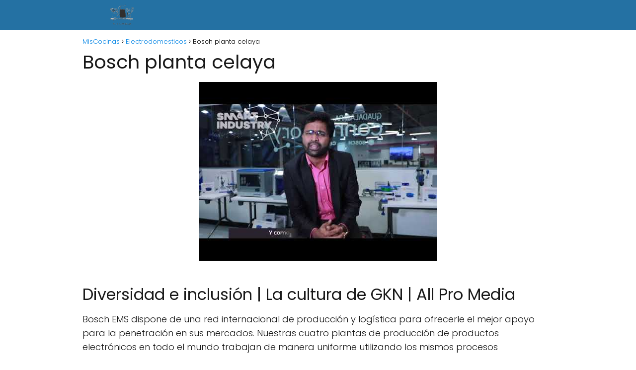

--- FILE ---
content_type: text/html; charset=UTF-8
request_url: https://miscocinas.com.es/electrodomesticos/bosch-planta-celaya-2/
body_size: 17189
content:
<!DOCTYPE html><html lang="es" prefix="og: https://ogp.me/ns#" ><head><meta charset="UTF-8"><meta name="viewport" content="width=device-width, initial-scale=1.0, maximum-scale=2.0"><title>▷ Bosch planta celaya | Actualizado enero 2026</title><meta name="description" content="➤ Bosch planta celaya ☝ Diversidad e inclusión | La cultura de GKN | All Pro MediaBosch EMS dispone de una red internacional de producción y logística para ofrecerle el mejor ... ➤" /><link rel="canonical" href="https://miscocinas.com.es/electrodomesticos/bosch-planta-celaya-2/" /><meta property="og:locale" content="es_ES" /><meta property="og:type" content="article" /><meta property="og:title" content="▷ Bosch planta celaya | Actualizado enero 2026" /><meta property="og:description" content="➤ Bosch planta celaya ☝ Diversidad e inclusión | La cultura de GKN | All Pro MediaBosch EMS dispone de una red internacional de producción y logística para ofrecerle el mejor ... ➤" /><meta property="og:url" content="https://miscocinas.com.es/electrodomesticos/bosch-planta-celaya-2/" /><meta property="og:site_name" content="MisCocinas" /><meta property="article:published_time" content="2022-10-06T10:39:44+00:00" /><meta property="og:image" content="https://miscocinas.com.es/wp-content/uploads/2022/10/BQRpOEtIiJs.jpg" /><meta property="og:image:width" content="480" /><meta property="og:image:height" content="360" /><meta property="og:image:type" content="image/jpeg" /><meta name="author" content="Daniel Morales" /><meta name="twitter:card" content="summary_large_image" /><meta name="twitter:label1" content="Escrito por" /><meta name="twitter:data1" content="Daniel Morales" /><meta name="twitter:label2" content="Tiempo de lectura" /><meta name="twitter:data2" content="4 minutos" /> <script type="application/ld+json" class="yoast-schema-graph">{"@context":"https://schema.org","@graph":[{"@type":"Article","@id":"https://miscocinas.com.es/electrodomesticos/bosch-planta-celaya-2/#article","isPartOf":{"@id":"https://miscocinas.com.es/electrodomesticos/bosch-planta-celaya-2/"},"author":{"name":"Daniel Morales","@id":"https://miscocinas.com.es/#/schema/person/9f924c5bab2d81eccc56feb57f845615"},"headline":"Bosch planta celaya","datePublished":"2022-10-06T10:39:44+00:00","mainEntityOfPage":{"@id":"https://miscocinas.com.es/electrodomesticos/bosch-planta-celaya-2/"},"wordCount":878,"publisher":{"@id":"https://miscocinas.com.es/#organization"},"image":{"@id":"https://miscocinas.com.es/electrodomesticos/bosch-planta-celaya-2/#primaryimage"},"thumbnailUrl":"https://miscocinas.com.es/wp-content/uploads/2022/10/BQRpOEtIiJs.jpg","articleSection":["Electrodomesticos"],"inLanguage":"es"},{"@type":"WebPage","@id":"https://miscocinas.com.es/electrodomesticos/bosch-planta-celaya-2/","url":"https://miscocinas.com.es/electrodomesticos/bosch-planta-celaya-2/","name":"▷ Bosch planta celaya | Actualizado enero 2026","isPartOf":{"@id":"https://miscocinas.com.es/#website"},"primaryImageOfPage":{"@id":"https://miscocinas.com.es/electrodomesticos/bosch-planta-celaya-2/#primaryimage"},"image":{"@id":"https://miscocinas.com.es/electrodomesticos/bosch-planta-celaya-2/#primaryimage"},"thumbnailUrl":"https://miscocinas.com.es/wp-content/uploads/2022/10/BQRpOEtIiJs.jpg","datePublished":"2022-10-06T10:39:44+00:00","description":"➤ Bosch planta celaya ☝ Diversidad e inclusión | La cultura de GKN | All Pro MediaBosch EMS dispone de una red internacional de producción y logística para ofrecerle el mejor ... ➤","breadcrumb":{"@id":"https://miscocinas.com.es/electrodomesticos/bosch-planta-celaya-2/#breadcrumb"},"inLanguage":"es","potentialAction":[{"@type":"ReadAction","target":["https://miscocinas.com.es/electrodomesticos/bosch-planta-celaya-2/"]}]},{"@type":"ImageObject","inLanguage":"es","@id":"https://miscocinas.com.es/electrodomesticos/bosch-planta-celaya-2/#primaryimage","url":"https://miscocinas.com.es/wp-content/uploads/2022/10/BQRpOEtIiJs.jpg","contentUrl":"https://miscocinas.com.es/wp-content/uploads/2022/10/BQRpOEtIiJs.jpg","width":480,"height":360},{"@type":"WebSite","@id":"https://miscocinas.com.es/#website","url":"https://miscocinas.com.es/","name":"MisCocinas","description":"","publisher":{"@id":"https://miscocinas.com.es/#organization"},"potentialAction":[{"@type":"SearchAction","target":{"@type":"EntryPoint","urlTemplate":"https://miscocinas.com.es/?s={search_term_string}"},"query-input":{"@type":"PropertyValueSpecification","valueRequired":true,"valueName":"search_term_string"}}],"inLanguage":"es"},{"@type":"Organization","@id":"https://miscocinas.com.es/#organization","name":"MisCocinas","url":"https://miscocinas.com.es/","logo":{"@type":"ImageObject","inLanguage":"es","@id":"https://miscocinas.com.es/#/schema/logo/image/","url":"https://miscocinas.com.es/wp-content/uploads/2022/10/cropped-imagen-removebg-preview24.png","contentUrl":"https://miscocinas.com.es/wp-content/uploads/2022/10/cropped-imagen-removebg-preview24.png","width":632,"height":170,"caption":"MisCocinas"},"image":{"@id":"https://miscocinas.com.es/#/schema/logo/image/"}},{"@type":"Person","@id":"https://miscocinas.com.es/#/schema/person/9f924c5bab2d81eccc56feb57f845615","name":"Daniel Morales","image":{"@type":"ImageObject","inLanguage":"es","@id":"https://miscocinas.com.es/#/schema/person/image/","url":"https://miscocinas.com.es/wp-content/uploads/2022/10/WEB-6-150x150.webp","contentUrl":"https://miscocinas.com.es/wp-content/uploads/2022/10/WEB-6-150x150.webp","caption":"Daniel Morales"},"description":"Me llamo Daniel Morales y mi trabajo en la web es llevarle a ustedes información relevante y de gran importancia para aumentar su conocimiento y saber, además de ayudarlos con su problemas.","sameAs":["https://miscocinas.com.es","admin"]}]}</script> <title>▷ Bosch planta celaya | Actualizado enero 2026</title><meta name="description" content="➤ Bosch planta celaya ☝ Bosch EMS dispone de una red internacional de producción y logística para ofrecerle el mejor apoyo para la penetración en sus"/><meta name="robots" content="index, follow, max-snippet:-1, max-video-preview:-1, max-image-preview:large"/><link rel="canonical" href="https://miscocinas.com.es/electrodomesticos/bosch-planta-celaya-2/" /><meta property="og:locale" content="es_ES" /><meta property="og:type" content="article" /><meta property="og:title" content="▷ Bosch planta celaya | Actualizado enero 2026" /><meta property="og:description" content="➤ Bosch planta celaya ☝ Bosch EMS dispone de una red internacional de producción y logística para ofrecerle el mejor apoyo para la penetración en sus" /><meta property="og:url" content="https://miscocinas.com.es/electrodomesticos/bosch-planta-celaya-2/" /><meta property="og:site_name" content="MisCocinas" /><meta property="article:section" content="Electrodomesticos" /><meta property="og:image" content="https://miscocinas.com.es/wp-content/uploads/2022/10/BQRpOEtIiJs.jpg" /><meta property="og:image:secure_url" content="https://miscocinas.com.es/wp-content/uploads/2022/10/BQRpOEtIiJs.jpg" /><meta property="og:image:width" content="480" /><meta property="og:image:height" content="360" /><meta property="og:image:alt" content="Bosch planta celaya" /><meta property="og:image:type" content="image/jpeg" /><meta property="article:published_time" content="2022-10-06T10:39:44+00:00" /><meta name="twitter:card" content="summary_large_image" /><meta name="twitter:title" content="▷ Bosch planta celaya | Actualizado enero 2026" /><meta name="twitter:description" content="➤ Bosch planta celaya ☝ Bosch EMS dispone de una red internacional de producción y logística para ofrecerle el mejor apoyo para la penetración en sus" /><meta name="twitter:image" content="https://miscocinas.com.es/wp-content/uploads/2022/10/BQRpOEtIiJs.jpg" /><meta name="twitter:label1" content="Escrito por" /><meta name="twitter:data1" content="Daniel Morales" /><meta name="twitter:label2" content="Tiempo de lectura" /><meta name="twitter:data2" content="3 minutos" /> <script type="application/ld+json" class="rank-math-schema">{"@context":"https://schema.org","@graph":[{"@type":["Person","Organization"],"@id":"https://miscocinas.com.es/#person","name":"admin","logo":{"@type":"ImageObject","@id":"https://miscocinas.com.es/#logo","url":"https://miscocinas.com.es/wp-content/uploads/2022/10/cropped-imagen-removebg-preview24-150x150.png","contentUrl":"https://miscocinas.com.es/wp-content/uploads/2022/10/cropped-imagen-removebg-preview24-150x150.png","caption":"admin","inLanguage":"es"},"image":{"@type":"ImageObject","@id":"https://miscocinas.com.es/#logo","url":"https://miscocinas.com.es/wp-content/uploads/2022/10/cropped-imagen-removebg-preview24-150x150.png","contentUrl":"https://miscocinas.com.es/wp-content/uploads/2022/10/cropped-imagen-removebg-preview24-150x150.png","caption":"admin","inLanguage":"es"}},{"@type":"WebSite","@id":"https://miscocinas.com.es/#website","url":"https://miscocinas.com.es","name":"admin","publisher":{"@id":"https://miscocinas.com.es/#person"},"inLanguage":"es"},{"@type":"ImageObject","@id":"https://miscocinas.com.es/wp-content/uploads/2022/10/BQRpOEtIiJs.jpg","url":"https://miscocinas.com.es/wp-content/uploads/2022/10/BQRpOEtIiJs.jpg","width":"480","height":"360","inLanguage":"es"},{"@type":"WebPage","@id":"https://miscocinas.com.es/electrodomesticos/bosch-planta-celaya-2/#webpage","url":"https://miscocinas.com.es/electrodomesticos/bosch-planta-celaya-2/","name":"\u25b7 Bosch planta celaya | Actualizado enero 2026","datePublished":"2022-10-06T10:39:44+00:00","dateModified":"2022-10-06T10:39:44+00:00","isPartOf":{"@id":"https://miscocinas.com.es/#website"},"primaryImageOfPage":{"@id":"https://miscocinas.com.es/wp-content/uploads/2022/10/BQRpOEtIiJs.jpg"},"inLanguage":"es"},{"@type":"Person","@id":"https://miscocinas.com.es/electrodomesticos/bosch-planta-celaya-2/#author","name":"Daniel Morales","image":{"@type":"ImageObject","@id":"https://miscocinas.com.es/wp-content/uploads/2022/10/WEB-6-150x150.webp","url":"https://miscocinas.com.es/wp-content/uploads/2022/10/WEB-6-150x150.webp","caption":"Daniel Morales","inLanguage":"es"},"sameAs":["https://miscocinas.com.es"]},{"@type":"BlogPosting","headline":"\u25b7 Bosch planta celaya | Actualizado enero 2026","datePublished":"2022-10-06T10:39:44+00:00","dateModified":"2022-10-06T10:39:44+00:00","author":{"@id":"https://miscocinas.com.es/electrodomesticos/bosch-planta-celaya-2/#author","name":"Daniel Morales"},"publisher":{"@id":"https://miscocinas.com.es/#person"},"description":"\u27a4 Bosch planta celaya \u261d Bosch EMS dispone de una red internacional de producci\u00f3n y log\u00edstica para ofrecerle el mejor apoyo para la penetraci\u00f3n en sus","name":"\u25b7 Bosch planta celaya | Actualizado enero 2026","@id":"https://miscocinas.com.es/electrodomesticos/bosch-planta-celaya-2/#richSnippet","isPartOf":{"@id":"https://miscocinas.com.es/electrodomesticos/bosch-planta-celaya-2/#webpage"},"image":{"@id":"https://miscocinas.com.es/wp-content/uploads/2022/10/BQRpOEtIiJs.jpg"},"inLanguage":"es","mainEntityOfPage":{"@id":"https://miscocinas.com.es/electrodomesticos/bosch-planta-celaya-2/#webpage"}}]}</script>  <script type="text/javascript" id="wpp-js" src="https://miscocinas.com.es/wp-content/plugins/wordpress-popular-posts/assets/js/wpp.min.js?ver=7.3.6" data-sampling="0" data-sampling-rate="100" data-api-url="https://miscocinas.com.es/wp-json/wordpress-popular-posts" data-post-id="1645" data-token="129dcf17ad" data-lang="0" data-debug="0"></script> <link rel="alternate" title="oEmbed (JSON)" type="application/json+oembed" href="https://miscocinas.com.es/wp-json/oembed/1.0/embed?url=https%3A%2F%2Fmiscocinas.com.es%2Felectrodomesticos%2Fbosch-planta-celaya-2%2F" /><link rel="alternate" title="oEmbed (XML)" type="text/xml+oembed" href="https://miscocinas.com.es/wp-json/oembed/1.0/embed?url=https%3A%2F%2Fmiscocinas.com.es%2Felectrodomesticos%2Fbosch-planta-celaya-2%2F&#038;format=xml" /><style id='wp-img-auto-sizes-contain-inline-css' type='text/css'>img:is([sizes=auto i],[sizes^="auto," i]){contain-intrinsic-size:3000px 1500px}
/*# sourceURL=wp-img-auto-sizes-contain-inline-css */</style><link data-optimized="2" rel="stylesheet" href="https://miscocinas.com.es/wp-content/litespeed/css/47dcf670533eefab4ab3d311b39492d6.css?ver=9fd41" /><style id='classic-theme-styles-inline-css' type='text/css'>/*! This file is auto-generated */
.wp-block-button__link{color:#fff;background-color:#32373c;border-radius:9999px;box-shadow:none;text-decoration:none;padding:calc(.667em + 2px) calc(1.333em + 2px);font-size:1.125em}.wp-block-file__button{background:#32373c;color:#fff;text-decoration:none}
/*# sourceURL=/wp-includes/css/classic-themes.min.css */</style><style id='asap-style-inline-css' type='text/css'>body {font-family: 'Poppins', sans-serif !important;background: #FFFFFF;font-weight: 300 !important;}h1,h2,h3,h4,h5,h6 {font-family: 'Poppins', sans-serif !important;font-weight: 400;line-height: 1.3;}h1 {color:#181818}h2,h5,h6{color:#181818}h3{color:#181818}h4{color:#181818}.home-categories .article-loop:hover h3,.home-categories .article-loop:hover p {color:#181818 !important;}.grid-container .grid-item h2 {font-family: 'Poppins', sans-serif !important;font-weight: 700;font-size: 25px !important;line-height: 1.3;}.design-3 .grid-container .grid-item h2,.design-3 .grid-container .grid-item h2 {font-size: 25px !important;}.home-categories h2 {font-family: 'Poppins', sans-serif !important;font-weight: 700;font-size: calc(25px - 4px) !important;line-height: 1.3;}.home-categories .featured-post h3 {font-family: 'Poppins', sans-serif !important;font-weight: 700 !important;font-size: 25px !important;line-height: 1.3;}.home-categories .article-loop h3,.home-categories .regular-post h3 {font-family: 'Poppins', sans-serif !important;font-weight: 300 !important;}.home-categories .regular-post h3 {font-size: calc(18px - 1px) !important;}.home-categories .article-loop h3,.design-3 .home-categories .regular-post h3 {font-size: 18px !important;}.article-loop p,.article-loop h2,.article-loop h3,.article-loop h4,.article-loop span.entry-title, .related-posts p,.last-post-sidebar p,.woocommerce-loop-product__title {font-family: 'Poppins', sans-serif !important;font-size: 18px !important;font-weight: 300 !important;}.article-loop-featured p,.article-loop-featured h2,.article-loop-featured h3 {font-family: 'Poppins', sans-serif !important;font-size: 18px !important;font-weight: bold !important;}.article-loop .show-extract p,.article-loop .show-extract span {font-family: 'Poppins', sans-serif !important;font-weight: 300 !important;}.home-categories .content-area .show-extract p {font-size: calc(18px - 2px) !important;}a {color: #0183e4;}.the-content .post-index span,.des-category .post-index span {font-size:18px;}.the-content .post-index li,.the-content .post-index a,.des-category .post-index li,.des-category .post-index a,.comment-respond > p > span > a,.asap-pros-cons-title span,.asap-pros-cons ul li span,.woocommerce #reviews #comments ol.commentlist li .comment-text p,.woocommerce #review_form #respond p,.woocommerce .comment-reply-title,.woocommerce form .form-row label, .woocommerce-page form .form-row label {font-size: calc(18px - 2px);}.content-tags a,.tagcloud a {border:1px solid #0183e4;}.content-tags a:hover,.tagcloud a:hover {color: #0183e499;}p,.the-content ul li,.the-content ol li,.content-wc ul li.content-wc ol li {color: #181818;font-size: 18px;line-height: 1.6;}.comment-author cite,.primary-sidebar ul li a,.woocommerce ul.products li.product .price,span.asap-author,.content-cluster .show-extract span,.home-categories h2 a {color: #181818;}.comment-body p,#commentform input,#commentform textarea{font-size: calc(18px - 2px);}.social-title,.primary-sidebar ul li a {font-size: calc(18px - 3px);}.breadcrumb a,.breadcrumb span,.woocommerce .woocommerce-breadcrumb {font-size: calc(18px - 5px);}.content-footer p,.content-footer li,.content-footer .widget-bottom-area,.search-header input:not([type=submit]):not([type=radio]):not([type=checkbox]):not([type=file]) {font-size: calc(18px - 4px) !important;}.search-header input:not([type=submit]):not([type=radio]):not([type=checkbox]):not([type=file]) {border:1px solid #FFFFFF26 !important;}h1 {font-size: 38px;}.archive .content-loop h1 {font-size: calc(38px - 2px);}.asap-hero h1 {font-size: 32px;}h2 {font-size: 32px;}h3 {font-size: 28px;}h4 {font-size: 23px;}.site-header,#cookiesbox {background: #2471a3;}.site-header-wc a span.count-number {border:1px solid #FFFFFF;}.content-footer {background: #2471a3;}.comment-respond > p,.area-comentarios ol > p,.error404 .content-loop p + p,.search .content-loop .search-home + p {border-bottom:1px solid #2471a3}.home-categories h2:after {background: #2471a3}.pagination a,.nav-links a,.woocommerce #respond input#submit,.woocommerce a.button, .woocommerce button.button,.woocommerce input.button,.woocommerce #respond input#submit.alt,.woocommerce a.button.alt,.woocommerce button.button.alt,.woocommerce input.button.alt,.wpcf7-form input.wpcf7-submit {background: #2471a3;color: #FFFFFF !important;}.woocommerce div.product .woocommerce-tabs ul.tabs li.active {border-bottom: 2px solid #2471a3;}.pagination a:hover,.nav-links a:hover {background: #2471a3B3;}.article-loop a span.entry-title{color:#181818 !important;}.article-loop a:hover p,.article-loop a:hover h2,.article-loop a:hover h3,.article-loop a:hover span.entry-title,.home-categories-h2 h2 a:hover {color: #0183e4 !important;}.article-loop.custom-links a:hover span.entry-title,.asap-loop-horizontal .article-loop a:hover span.entry-title {color: #181818 !important;}#commentform input,#commentform textarea {border: 2px solid #2471a3;font-weight: 300 !important;}.content-loop,.content-loop-design {max-width: 980px;}.site-header-content,.site-header-content-top {max-width: 980px;}.content-footer {max-width: calc(980px - 32px); }.content-footer-social {background: #2471a31A;}.content-single {max-width: 980px;}.content-page {max-width: 980px;}.content-wc {max-width: 980px;}.reply a,.go-top {background: #2471a3;color: #FFFFFF;}.reply a {border: 2px solid #2471a3;}#commentform input[type=submit] {background: #2471a3;color: #FFFFFF;}.site-header a,header,header label,.site-name h1 {color: #FFFFFF;}.content-footer a,.content-footer p,.content-footer .widget-area,.content-footer .widget-content-footer-bottom {color: #FFFFFF;}header .line {background: #FFFFFF;}.site-logo img {max-width: 160px;width:100%;}.content-footer .logo-footer img {max-width: 160px;}.search-header {margin-left: 0px;}.primary-sidebar {width:300px;}p.sidebar-title {font-size:calc(18px + 1px);}.comment-respond > p,.area-comentarios ol > p,.asap-subtitle p {font-size:calc(18px + 2px);}.popular-post-sidebar ol a {color:#181818;font-size:calc(18px - 2px);}.popular-post-sidebar ol li:before,.primary-sidebar div ul li:before {border-color: #2471a3;}.search-form input[type=submit] {background:#2471a3;}.search-form {border:2px solid #2471a3;}.sidebar-title:after {background:#2471a3;}.single-nav .nav-prev a:before, .single-nav .nav-next a:before {border-color:#2471a3;}.single-nav a {color:#181818;font-size:calc(18px - 3px);}.the-content .post-index {border-top:2px solid #2471a3;}.the-content .post-index #show-table {color:#0183e4;font-size: calc(18px - 3px);font-weight: 300;}.the-content .post-index .btn-show {font-size: calc(18px - 3px) !important;}.search-header form {width:200px;}.site-header .site-header-wc svg {stroke:#FFFFFF;}.item-featured {color:#FFFFFF;background:#e88330;}.item-new {color:#FFFFFF;background:#e83030;}.asap-style1.asap-popular ol li:before {border:1px solid #181818;}.asap-style2.asap-popular ol li:before {border:2px solid #2471a3;}.category-filters a.checked .checkbox {background-color: #2471a3; border-color: #2471a3;background-image: url('data:image/svg+xml;charset=UTF-8,<svg viewBox="0 0 16 16" fill="%23FFFFFF" xmlns="http://www.w3.org/2000/svg"><path d="M5.5 11.793l-3.646-3.647.708-.707L5.5 10.379l6.646-6.647.708.707-7.354 7.354z"/></svg>');}.category-filters a:hover .checkbox {border-color: #2471a3;}.design-2 .content-area.latest-post-container,.design-3 .regular-posts {grid-template-columns: repeat(3, 1fr);}.checkbox .check-table svg {stroke:#2471a3;}.article-content {height:196px;}.content-thin .content-cluster .article-content {height:160px !important;}.last-post-sidebar .article-content {height: 140px;margin-bottom: 8px}.related-posts .article-content {height: 120px;}.asap-box-design .related-posts .article-content {min-height:120px !important;}.asap-box-design .content-thin .content-cluster .article-content {heigth:160px !important;min-height:160px !important;}@media (max-width:1050px) { .last-post-sidebar .article-content,.related-posts .article-content {height: 150px !important}}@media (max-width: 480px) {.article-content {height: 180px}}@media (min-width:480px){.asap-box-design .article-content:not(.asap-box-design .last-post-sidebar .article-content) {min-height:196px;}.asap-loop-horizontal .content-thin .asap-columns-1 .content-cluster .article-image,.asap-loop-horizontal .content-thin .asap-columns-1 .content-cluster .article-content {height:100% !important;}.asap-loop-horizontal .asap-columns-1 .article-image:not(.asap-loop-horizontal .last-post-sidebar .asap-columns-1 .article-image), .asap-loop-horizontal .asap-columns-1 .article-content:not(.asap-loop-horizontal .last-post-sidebar .asap-columns-1 .article-content) {height:100% !important;}.asap-loop-horizontal .asap-columns-2 .article-image,.asap-loop-horizontal .asap-columns-2 .article-content,.asap-loop-horizontal .content-thin .asap-columns-2 .content-cluster .article-image,.asap-loop-horizontal .content-thin .asap-columns-2 .content-cluster .article-content {min-height:140px !important;height:100% !important;}.asap-loop-horizontal .asap-columns-3 .article-image,.asap-loop-horizontal .asap-columns-3 .article-content,.asap-loop-horizontal .content-thin .asap-columns-3 .content-cluster .article-image,.asap-loop-horizontal .content-thin .asap-columns-3 .content-cluster .article-content {min-height:120px !important;height:100% !important;}.asap-loop-horizontal .asap-columns-4 .article-image,.asap-loop-horizontal .asap-columns-4 .article-content,.asap-loop-horizontal .content-thin .asap-columns-4 .content-cluster .article-image,.asap-loop-horizontal .content-thin .asap-columns-4.content-cluster .article-content {min-height:100px !important;height:100% !important;}.asap-loop-horizontal .asap-columns-5 .article-image,.asap-loop-horizontal .asap-columns-5 .article-content,.asap-loop-horizontal .content-thin .asap-columns-5 .content-cluster .article-image,.asap-loop-horizontal .content-thin .asap-columns-5 .content-cluster .article-content {min-height:90px !important;height:100% !important;}}.article-loop .article-image,.article-loop a p,.article-loop img,.article-image-featured,input,textarea,a { transition:all .2s; }.article-loop:hover .article-image,.article-loop:hover img{transform:scale(1.05) }@media(max-width: 480px) {h1, .archive .content-loop h1 {font-size: calc(38px - 8px);}.asap-hero h1 {font-size: calc(32px - 8px);}h2 {font-size: calc(32px - 4px);}h3 {font-size: calc(28px - 4px);}}@media(min-width:1050px) {.content-thin {width: calc(95% - 300px);}#menu>ul {font-size: calc(18px - 2px);} #menu ul .menu-item-has-children:after {border: solid #FFFFFF;border-width: 0 2px 2px 0;}}@media(max-width:1050px) {#menu ul li .sub-menu li a:hover { color:#0183e4 !important;}#menu ul>li ul>li>a{font-size: calc(18px - 2px);}} .asap-box-design .last-post-sidebar .article-content { min-height:140px;}.asap-box-design .last-post-sidebar .article-loop {margin-bottom:.85rem !important;} .asap-box-design .last-post-sidebar article:last-child { margin-bottom:2rem !important;}.asap-date-loop {font-size: calc(18px - 5px) !important;text-align:center;}.the-content h2:before,.the-content h2 span:before {margin-top: -70px;height: 70px; }.content-footer {padding:0;}.content-footer p {margin-bottom:0 !important;}.content-footer .widget-area,.content-footer .widget-bottom-area {margin-bottom: 0rem;padding:1rem;}.content-footer li:first-child:before {content: '';padding: 0;}.content-footer li:before {content: '|';padding: 0 7px 0 5px;color: #fff;opacity: .4;}.content-footer li {list-style-type: none;display: inline;font-size: 15px;}.content-footer .widget-title,.content-footer .widget-bottom-title {display: none;}.content-footer {background: #2471a3;}.content-footer-social {max-width: calc(980px - 32px);}.search-header input {background:#FFFFFF !important;}.search-header button.s-btn,.search-header input::placeholder {color: #484848 !important;opacity:1 !important;}.search-header button.s-btn:hover {opacity:.7 !important;}.search-header input:not([type=submit]):not([type=radio]):not([type=checkbox]):not([type=file]) {border-color: #FFFFFF !important;}@media(min-width:768px) {.design-1 .grid-container .grid-item.item-2 h2,.design-1 .grid-container .grid-item.item-4 h2 {font-size: calc(25px - 8px) !important;}}
/*# sourceURL=asap-style-inline-css */</style> <script type="text/javascript" src="https://miscocinas.com.es/wp-includes/js/jquery/jquery.min.js" id="jquery-core-js"></script> <style>#related_posts_thumbnails li {
                border-right: 1px solid #dddddd;
                background-color: #ffffff            }

            #related_posts_thumbnails li:hover {
                background-color: #eeeeee;
            }

            .relpost_content {
                font-size: 12px;
                color: #333333;
            }

            .relpost-block-single {
                background-color: #ffffff;
                border-right: 1px solid #dddddd;
                border-left: 1px solid #dddddd;
                margin-right: -1px;
            }

            .relpost-block-single:hover {
                background-color: #eeeeee;
            }</style><style id="wpp-loading-animation-styles">@-webkit-keyframes bgslide{from{background-position-x:0}to{background-position-x:-200%}}@keyframes bgslide{from{background-position-x:0}to{background-position-x:-200%}}.wpp-widget-block-placeholder,.wpp-shortcode-placeholder{margin:0 auto;width:60px;height:3px;background:#dd3737;background:linear-gradient(90deg,#dd3737 0%,#571313 10%,#dd3737 100%);background-size:200% auto;border-radius:3px;-webkit-animation:bgslide 1s infinite linear;animation:bgslide 1s infinite linear}</style><meta name="theme-color" content="#2471a3"><link rel="preload" as="image" href="https://miscocinas.com.es/wp-content/uploads/2022/10/BQRpOEtIiJs.jpg" /><style>@font-face {
            font-family: "Poppins";
            font-style: normal;
            font-weight: 300;
            src: local(""),
            url("https://miscocinas.com.es/wp-content/themes/asaptheme/assets/fonts/poppins-300.woff2") format("woff2"),
            url("https://miscocinas.com.es/wp-content/themes/asaptheme/assets/fonts/poppins-300.woff") format("woff");
            font-display: swap;
        } @font-face {
            font-family: "Poppins";
            font-style: normal;
            font-weight: 700;
            src: local(""),
            url("https://miscocinas.com.es/wp-content/themes/asaptheme/assets/fonts/poppins-700.woff2") format("woff2"),
            url("https://miscocinas.com.es/wp-content/themes/asaptheme/assets/fonts/poppins-700.woff") format("woff");
            font-display: swap;
        } @font-face {
            font-family: "Poppins";
            font-style: normal;
            font-weight: 400;
            src: local(""),
            url("https://miscocinas.com.es/wp-content/themes/asaptheme/assets/fonts/poppins-400.woff2") format("woff2"),
            url("https://miscocinas.com.es/wp-content/themes/asaptheme/assets/fonts/poppins-400.woff") format("woff");
            font-display: swap;
        }</style> <script type="application/ld+json">{"@context":"http:\/\/schema.org","@type":"Organization","name":"MisCocinas","alternateName":"MisCocinas","url":"https:\/\/miscocinas.com.es","logo":"https:\/\/miscocinas.com.es\/wp-content\/uploads\/2022\/10\/cropped-imagen-removebg-preview24.png"}</script>  <script type="application/ld+json">{"@context":"https:\/\/schema.org","@type":"Article","mainEntityOfPage":{"@type":"WebPage","@id":"https:\/\/miscocinas.com.es\/electrodomesticos\/bosch-planta-celaya-2\/"},"headline":"Bosch planta celaya","image":{"@type":"ImageObject","url":"https:\/\/miscocinas.com.es\/wp-content\/uploads\/2022\/10\/BQRpOEtIiJs.jpg"},"author":{"@type":"Person","name":"Daniel Morales","sameAs":"https:\/\/miscocinas.com.es\/author\/diveclub\/"},"publisher":{"@type":"Organization","name":"MisCocinas","logo":{"@type":"ImageObject","url":"https:\/\/miscocinas.com.es\/wp-content\/uploads\/2022\/10\/cropped-imagen-removebg-preview24.png"}},"datePublished":"2022-10-06T10:39:44+00:00","dateModified":"2022-10-06T10:39:44+00:00"}</script> <link rel="icon" href="https://miscocinas.com.es/wp-content/uploads/2022/10/cropped-imagen-removebg-preview24-1-32x32.png" sizes="32x32" /><link rel="icon" href="https://miscocinas.com.es/wp-content/uploads/2022/10/cropped-imagen-removebg-preview24-1-192x192.png" sizes="192x192" /><link rel="apple-touch-icon" href="https://miscocinas.com.es/wp-content/uploads/2022/10/cropped-imagen-removebg-preview24-1-180x180.png" /><meta name="msapplication-TileImage" content="https://miscocinas.com.es/wp-content/uploads/2022/10/cropped-imagen-removebg-preview24-1-270x270.png" /><style id='global-styles-inline-css' type='text/css'>:root{--wp--preset--aspect-ratio--square: 1;--wp--preset--aspect-ratio--4-3: 4/3;--wp--preset--aspect-ratio--3-4: 3/4;--wp--preset--aspect-ratio--3-2: 3/2;--wp--preset--aspect-ratio--2-3: 2/3;--wp--preset--aspect-ratio--16-9: 16/9;--wp--preset--aspect-ratio--9-16: 9/16;--wp--preset--color--black: #000000;--wp--preset--color--cyan-bluish-gray: #abb8c3;--wp--preset--color--white: #ffffff;--wp--preset--color--pale-pink: #f78da7;--wp--preset--color--vivid-red: #cf2e2e;--wp--preset--color--luminous-vivid-orange: #ff6900;--wp--preset--color--luminous-vivid-amber: #fcb900;--wp--preset--color--light-green-cyan: #7bdcb5;--wp--preset--color--vivid-green-cyan: #00d084;--wp--preset--color--pale-cyan-blue: #8ed1fc;--wp--preset--color--vivid-cyan-blue: #0693e3;--wp--preset--color--vivid-purple: #9b51e0;--wp--preset--gradient--vivid-cyan-blue-to-vivid-purple: linear-gradient(135deg,rgb(6,147,227) 0%,rgb(155,81,224) 100%);--wp--preset--gradient--light-green-cyan-to-vivid-green-cyan: linear-gradient(135deg,rgb(122,220,180) 0%,rgb(0,208,130) 100%);--wp--preset--gradient--luminous-vivid-amber-to-luminous-vivid-orange: linear-gradient(135deg,rgb(252,185,0) 0%,rgb(255,105,0) 100%);--wp--preset--gradient--luminous-vivid-orange-to-vivid-red: linear-gradient(135deg,rgb(255,105,0) 0%,rgb(207,46,46) 100%);--wp--preset--gradient--very-light-gray-to-cyan-bluish-gray: linear-gradient(135deg,rgb(238,238,238) 0%,rgb(169,184,195) 100%);--wp--preset--gradient--cool-to-warm-spectrum: linear-gradient(135deg,rgb(74,234,220) 0%,rgb(151,120,209) 20%,rgb(207,42,186) 40%,rgb(238,44,130) 60%,rgb(251,105,98) 80%,rgb(254,248,76) 100%);--wp--preset--gradient--blush-light-purple: linear-gradient(135deg,rgb(255,206,236) 0%,rgb(152,150,240) 100%);--wp--preset--gradient--blush-bordeaux: linear-gradient(135deg,rgb(254,205,165) 0%,rgb(254,45,45) 50%,rgb(107,0,62) 100%);--wp--preset--gradient--luminous-dusk: linear-gradient(135deg,rgb(255,203,112) 0%,rgb(199,81,192) 50%,rgb(65,88,208) 100%);--wp--preset--gradient--pale-ocean: linear-gradient(135deg,rgb(255,245,203) 0%,rgb(182,227,212) 50%,rgb(51,167,181) 100%);--wp--preset--gradient--electric-grass: linear-gradient(135deg,rgb(202,248,128) 0%,rgb(113,206,126) 100%);--wp--preset--gradient--midnight: linear-gradient(135deg,rgb(2,3,129) 0%,rgb(40,116,252) 100%);--wp--preset--font-size--small: 13px;--wp--preset--font-size--medium: 20px;--wp--preset--font-size--large: 36px;--wp--preset--font-size--x-large: 42px;--wp--preset--spacing--20: 0.44rem;--wp--preset--spacing--30: 0.67rem;--wp--preset--spacing--40: 1rem;--wp--preset--spacing--50: 1.5rem;--wp--preset--spacing--60: 2.25rem;--wp--preset--spacing--70: 3.38rem;--wp--preset--spacing--80: 5.06rem;--wp--preset--shadow--natural: 6px 6px 9px rgba(0, 0, 0, 0.2);--wp--preset--shadow--deep: 12px 12px 50px rgba(0, 0, 0, 0.4);--wp--preset--shadow--sharp: 6px 6px 0px rgba(0, 0, 0, 0.2);--wp--preset--shadow--outlined: 6px 6px 0px -3px rgb(255, 255, 255), 6px 6px rgb(0, 0, 0);--wp--preset--shadow--crisp: 6px 6px 0px rgb(0, 0, 0);}:where(.is-layout-flex){gap: 0.5em;}:where(.is-layout-grid){gap: 0.5em;}body .is-layout-flex{display: flex;}.is-layout-flex{flex-wrap: wrap;align-items: center;}.is-layout-flex > :is(*, div){margin: 0;}body .is-layout-grid{display: grid;}.is-layout-grid > :is(*, div){margin: 0;}:where(.wp-block-columns.is-layout-flex){gap: 2em;}:where(.wp-block-columns.is-layout-grid){gap: 2em;}:where(.wp-block-post-template.is-layout-flex){gap: 1.25em;}:where(.wp-block-post-template.is-layout-grid){gap: 1.25em;}.has-black-color{color: var(--wp--preset--color--black) !important;}.has-cyan-bluish-gray-color{color: var(--wp--preset--color--cyan-bluish-gray) !important;}.has-white-color{color: var(--wp--preset--color--white) !important;}.has-pale-pink-color{color: var(--wp--preset--color--pale-pink) !important;}.has-vivid-red-color{color: var(--wp--preset--color--vivid-red) !important;}.has-luminous-vivid-orange-color{color: var(--wp--preset--color--luminous-vivid-orange) !important;}.has-luminous-vivid-amber-color{color: var(--wp--preset--color--luminous-vivid-amber) !important;}.has-light-green-cyan-color{color: var(--wp--preset--color--light-green-cyan) !important;}.has-vivid-green-cyan-color{color: var(--wp--preset--color--vivid-green-cyan) !important;}.has-pale-cyan-blue-color{color: var(--wp--preset--color--pale-cyan-blue) !important;}.has-vivid-cyan-blue-color{color: var(--wp--preset--color--vivid-cyan-blue) !important;}.has-vivid-purple-color{color: var(--wp--preset--color--vivid-purple) !important;}.has-black-background-color{background-color: var(--wp--preset--color--black) !important;}.has-cyan-bluish-gray-background-color{background-color: var(--wp--preset--color--cyan-bluish-gray) !important;}.has-white-background-color{background-color: var(--wp--preset--color--white) !important;}.has-pale-pink-background-color{background-color: var(--wp--preset--color--pale-pink) !important;}.has-vivid-red-background-color{background-color: var(--wp--preset--color--vivid-red) !important;}.has-luminous-vivid-orange-background-color{background-color: var(--wp--preset--color--luminous-vivid-orange) !important;}.has-luminous-vivid-amber-background-color{background-color: var(--wp--preset--color--luminous-vivid-amber) !important;}.has-light-green-cyan-background-color{background-color: var(--wp--preset--color--light-green-cyan) !important;}.has-vivid-green-cyan-background-color{background-color: var(--wp--preset--color--vivid-green-cyan) !important;}.has-pale-cyan-blue-background-color{background-color: var(--wp--preset--color--pale-cyan-blue) !important;}.has-vivid-cyan-blue-background-color{background-color: var(--wp--preset--color--vivid-cyan-blue) !important;}.has-vivid-purple-background-color{background-color: var(--wp--preset--color--vivid-purple) !important;}.has-black-border-color{border-color: var(--wp--preset--color--black) !important;}.has-cyan-bluish-gray-border-color{border-color: var(--wp--preset--color--cyan-bluish-gray) !important;}.has-white-border-color{border-color: var(--wp--preset--color--white) !important;}.has-pale-pink-border-color{border-color: var(--wp--preset--color--pale-pink) !important;}.has-vivid-red-border-color{border-color: var(--wp--preset--color--vivid-red) !important;}.has-luminous-vivid-orange-border-color{border-color: var(--wp--preset--color--luminous-vivid-orange) !important;}.has-luminous-vivid-amber-border-color{border-color: var(--wp--preset--color--luminous-vivid-amber) !important;}.has-light-green-cyan-border-color{border-color: var(--wp--preset--color--light-green-cyan) !important;}.has-vivid-green-cyan-border-color{border-color: var(--wp--preset--color--vivid-green-cyan) !important;}.has-pale-cyan-blue-border-color{border-color: var(--wp--preset--color--pale-cyan-blue) !important;}.has-vivid-cyan-blue-border-color{border-color: var(--wp--preset--color--vivid-cyan-blue) !important;}.has-vivid-purple-border-color{border-color: var(--wp--preset--color--vivid-purple) !important;}.has-vivid-cyan-blue-to-vivid-purple-gradient-background{background: var(--wp--preset--gradient--vivid-cyan-blue-to-vivid-purple) !important;}.has-light-green-cyan-to-vivid-green-cyan-gradient-background{background: var(--wp--preset--gradient--light-green-cyan-to-vivid-green-cyan) !important;}.has-luminous-vivid-amber-to-luminous-vivid-orange-gradient-background{background: var(--wp--preset--gradient--luminous-vivid-amber-to-luminous-vivid-orange) !important;}.has-luminous-vivid-orange-to-vivid-red-gradient-background{background: var(--wp--preset--gradient--luminous-vivid-orange-to-vivid-red) !important;}.has-very-light-gray-to-cyan-bluish-gray-gradient-background{background: var(--wp--preset--gradient--very-light-gray-to-cyan-bluish-gray) !important;}.has-cool-to-warm-spectrum-gradient-background{background: var(--wp--preset--gradient--cool-to-warm-spectrum) !important;}.has-blush-light-purple-gradient-background{background: var(--wp--preset--gradient--blush-light-purple) !important;}.has-blush-bordeaux-gradient-background{background: var(--wp--preset--gradient--blush-bordeaux) !important;}.has-luminous-dusk-gradient-background{background: var(--wp--preset--gradient--luminous-dusk) !important;}.has-pale-ocean-gradient-background{background: var(--wp--preset--gradient--pale-ocean) !important;}.has-electric-grass-gradient-background{background: var(--wp--preset--gradient--electric-grass) !important;}.has-midnight-gradient-background{background: var(--wp--preset--gradient--midnight) !important;}.has-small-font-size{font-size: var(--wp--preset--font-size--small) !important;}.has-medium-font-size{font-size: var(--wp--preset--font-size--medium) !important;}.has-large-font-size{font-size: var(--wp--preset--font-size--large) !important;}.has-x-large-font-size{font-size: var(--wp--preset--font-size--x-large) !important;}
/*# sourceURL=global-styles-inline-css */</style></head><body data-rsssl=1 class="wp-singular single postid-1645 wp-theme-asaptheme"><header class="site-header"><div class="site-header-content"><div class="site-logo"><a href="https://miscocinas.com.es/" class="custom-logo-link" rel="home"><img data-lazyloaded="1" data-placeholder-resp="632x170" src="[data-uri]" width="632" height="170" data-src="https://miscocinas.com.es/wp-content/uploads/2022/10/cropped-imagen-removebg-preview24.png" class="custom-logo" alt="MisCocinas" decoding="async" fetchpriority="high" /></a></div><div><nav id="menu" itemscope="itemscope" itemtype="http://schema.org/SiteNavigationElement" role="navigation"  ></nav></div></div></header><main class="content-single"><article class="article-full"><div role="navigation" aria-label="Breadcrumbs" class="breadcrumb-trail breadcrumbs" itemprop="breadcrumb"><ul class="breadcrumb" itemscope itemtype="http://schema.org/BreadcrumbList"><meta name="numberOfItems" content="3" /><meta name="itemListOrder" content="Ascending" /><li itemprop="itemListElement" itemscope itemtype="http://schema.org/ListItem" class="trail-item trail-begin"><a href="https://miscocinas.com.es/" rel="home" itemprop="item"><span itemprop="name">MisCocinas</span></a><meta itemprop="position" content="1" /></li><li itemprop="itemListElement" itemscope itemtype="http://schema.org/ListItem" class="trail-item"><a href="https://miscocinas.com.es/electrodomesticos/" itemprop="item"><span itemprop="name">Electrodomesticos</span></a><meta itemprop="position" content="2" /></li><li itemprop="itemListElement" itemscope itemtype="http://schema.org/ListItem" class="trail-item trail-end"><span itemprop="name">Bosch planta celaya</span><meta itemprop="position" content="3" /></li></ul></div><h1>Bosch planta celaya</h1><div class="post-thumbnail"><img data-lazyloaded="1" data-placeholder-resp="480x360" src="[data-uri]" width="480" height="360" data-src="https://miscocinas.com.es/wp-content/uploads/2022/10/BQRpOEtIiJs.jpg" class="attachment-large size-large wp-post-image" alt="" decoding="async" /></div><div class="the-content"><div itemscope itemtype="https://schema.org/FAQPage"><h2>Diversidad e inclusi&#xF3;n | La cultura de GKN | All Pro Media</h2><p>Bosch EMS dispone de una red internacional de producci&#xF3;n y log&#xED;stica para ofrecerle el mejor apoyo para la penetraci&#xF3;n en sus mercados. Nuestras cuatro plantas de producci&#xF3;n de productos electr&#xF3;nicos en todo el mundo trabajan de manera uniforme utilizando los mismos procesos estandarizados de Bosch.</p><div id="ezoic-pub-ad-placeholder-701"  data-inserter-version="2"></div><p>Para estar lo m&#xE1;s cerca posible de la demanda local, la coordinaci&#xF3;n y la gesti&#xF3;n de los proyectos se encuentran en nuestro centro de Mondeville. Con 50 a&#xF1;os de experiencia en electr&#xF3;nica, nuestro emplazamiento le ofrece una satisfacci&#xF3;n &#xF3;ptima del cliente gracias a una gesti&#xF3;n sencilla de los proyectos, un &#xFA;nico punto de contacto y un equipo de proyectos formado por referencias comerciales reconocidas.Verdadero centro de experiencia, Bosch Mondeville le proporciona una oferta de servicios completa, desde el desarrollo hasta la entrega, pasando por las actividades de dise&#xF1;o e industrializaci&#xF3;n, con el fin de garantizar una cadena de suministro eficaz y un crecimiento a la altura de sus ambiciones.</p><p>Para hacer frente al desarrollo del mercado de los televisores y a los limitados medios de producci&#xF3;n de la regi&#xF3;n de Par&#xED;s, en 1961 naci&#xF3; en Mondeville la f&#xE1;brica Sonormel (Norman Electronic Manufacturing Company). En esta f&#xE1;brica se produjeron durante varios a&#xF1;os grandes series de televisores de las marcas Grammont o Sonneclair.</p><div id="ezoic-pub-ad-placeholder-709"  data-inserter-version="2"></div><div style="float: none;clear: both;width: 100%;position: relative;padding-bottom: 56.25%;padding-top: 25px;height: 0;"><iframe data-lazyloaded="1" src="about:blank" loading="lazy" style="position: absolute; top: 0; left: 0; width: 100%;height: 100%;" data-src="https://www.youtube.com/embed/BQRpOEtIiJs" frameborder="0" allowfullscreen="allowfullscreen"></iframe></div><p></p><h3>Conversi&#xF3;n de un sistema de caldera de petr&#xF3;leo a propano, parte 1</h3><p>Bosch va a invertir 100 millones de euros (120 millones de d&#xF3;lares) en una f&#xE1;brica inteligente de piezas de autom&#xF3;vil en Celaya, en M&#xE9;xico. La nueva planta crear&#xE1; 1.200 puestos de trabajo adicionales para 2020. El fabricante alem&#xE1;n dijo que convertir&#xE1; sus 10 plantas de producci&#xF3;n en M&#xE9;xico en f&#xE1;bricas inteligentes para mediados de 2019.</p><div style="clear:both; margin-top:0em; margin-bottom:1em;"><a href="https://miscocinas.com.es/electrodomesticos/bosch-psr-12-review-2/" target="_self" rel="dofollow" class="u55c51d3fdba18330d5826e418a5ebc7d"><style>.u55c51d3fdba18330d5826e418a5ebc7d { padding:0px; margin: 0; padding-top:1em!important; padding-bottom:1em!important; width:100%; display: block; font-weight:bold; background-color:inherit; border:0!important; border-left:4px solid inherit!important; box-shadow: 0 1px 2px rgba(0, 0, 0, 0.17); -moz-box-shadow: 0 1px 2px rgba(0, 0, 0, 0.17); -o-box-shadow: 0 1px 2px rgba(0, 0, 0, 0.17); -webkit-box-shadow: 0 1px 2px rgba(0, 0, 0, 0.17); text-decoration:none; } .u55c51d3fdba18330d5826e418a5ebc7d:active, .u55c51d3fdba18330d5826e418a5ebc7d:hover { opacity: 1; transition: opacity 250ms; webkit-transition: opacity 250ms; text-decoration:none; } .u55c51d3fdba18330d5826e418a5ebc7d { transition: background-color 250ms; webkit-transition: background-color 250ms; opacity: 1; transition: opacity 250ms; webkit-transition: opacity 250ms; } .u55c51d3fdba18330d5826e418a5ebc7d .ctaText { font-weight:bold; color:inherit; text-decoration:none; font-size: 16px; } .u55c51d3fdba18330d5826e418a5ebc7d .postTitle { color:inherit; text-decoration: underline!important; font-size: 16px; } .u55c51d3fdba18330d5826e418a5ebc7d:hover .postTitle { text-decoration: underline!important; }</style><div style="padding-left:1em; padding-right:1em;"><span class="ctaText"></span>&nbsp; <span class="postTitle">Bosch psr 12 review</span></div></a></div><p>La instalaci&#xF3;n de 170.000 metros cuadrados en Celaya, al noroeste de la Ciudad de M&#xE9;xico, en el estado de Guanajuato, ser&#xE1; una "f&#xE1;brica inteligente con l&#xED;neas de producci&#xF3;n inteligentes de &#xFA;ltima generaci&#xF3;n", dijo la compa&#xF1;&#xED;a. Su "sistema de ejecuci&#xF3;n de la fabricaci&#xF3;n" recopilar&#xE1; y compartir&#xE1; informaci&#xF3;n sobre la producci&#xF3;n en tiempo real, lo que permitir&#xE1; el mantenimiento preventivo de la maquinaria y la obtenci&#xF3;n de productos de mayor calidad, dijo.</p><p>El sistema conectar&#xE1; la planta con sitios en M&#xE9;xico, y en todo el mundo. "Para mediados de 2019, la fabricaci&#xF3;n en casi todas las plantas de Bosch en M&#xE9;xico estar&#xE1; equipada con nuestro sistema de control inteligente", dijo Ren&#xE9; Schlegel, presidente del Grupo Bosch en M&#xE9;xico.</p><div id="ezoic-pub-ad-placeholder-710"  data-inserter-version="2"></div><p>La planta de Celaya producir&#xE1; unidades de control electr&#xF3;nico para autom&#xF3;viles, para su venta en el mercado automotriz de Estados Unidos; ser&#xE1; la tercera planta automotriz de la empresa en M&#xE9;xico, junto con su planta de Ju&#xE1;rez. La planta tendr&#xE1; capacidad para una mayor expansi&#xF3;n. Bosch dijo que quiere construir un centro log&#xED;stico para M&#xE9;xico en la propiedad adyacente, que tambi&#xE9;n servir&#xE1; como almac&#xE9;n para la nueva planta.</p><div style="clear:both; margin-top:0em; margin-bottom:1em;"><a href="https://miscocinas.com.es/electrodomesticos/comprar-horno-aeg-3/" target="_self" rel="dofollow" class="u5750dfbfc962235a3da41f444a348f28"><style>.u5750dfbfc962235a3da41f444a348f28 { padding:0px; margin: 0; padding-top:1em!important; padding-bottom:1em!important; width:100%; display: block; font-weight:bold; background-color:inherit; border:0!important; border-left:4px solid inherit!important; box-shadow: 0 1px 2px rgba(0, 0, 0, 0.17); -moz-box-shadow: 0 1px 2px rgba(0, 0, 0, 0.17); -o-box-shadow: 0 1px 2px rgba(0, 0, 0, 0.17); -webkit-box-shadow: 0 1px 2px rgba(0, 0, 0, 0.17); text-decoration:none; } .u5750dfbfc962235a3da41f444a348f28:active, .u5750dfbfc962235a3da41f444a348f28:hover { opacity: 1; transition: opacity 250ms; webkit-transition: opacity 250ms; text-decoration:none; } .u5750dfbfc962235a3da41f444a348f28 { transition: background-color 250ms; webkit-transition: background-color 250ms; opacity: 1; transition: opacity 250ms; webkit-transition: opacity 250ms; } .u5750dfbfc962235a3da41f444a348f28 .ctaText { font-weight:bold; color:inherit; text-decoration:none; font-size: 16px; } .u5750dfbfc962235a3da41f444a348f28 .postTitle { color:inherit; text-decoration: underline!important; font-size: 16px; } .u5750dfbfc962235a3da41f444a348f28:hover .postTitle { text-decoration: underline!important; }</style><div style="padding-left:1em; padding-right:1em;"><span class="ctaText"></span>&nbsp; <span class="postTitle">Comprar horno aeg</span></div></a></div><h3>M&#xE1;quina cortadora de baldosas | Cortadora de granito | Cortadora de m&#xE1;rmol</h3><p>Ciudad de M&#xE9;xico, M&#xE9;xico, y Stuttgart, Alemania - Bosch, proveedor global l&#xED;der de tecnolog&#xED;a y servicios, est&#xE1; invirtiendo 100 millones de euros (120 millones de d&#xF3;lares) en una nueva planta en Celaya. La compa&#xF1;&#xED;a planea construir una nueva f&#xE1;brica inteligente de componentes electr&#xF3;nicos en la ciudad central de M&#xE9;xico para el a&#xF1;o 2020. La inversi&#xF3;n subraya la importancia del pa&#xED;s socio de HANNOVER MESSE de este a&#xF1;o para la empresa: "Bosch est&#xE1; comprometido con M&#xE9;xico. El pa&#xED;s es y seguir&#xE1; siendo un mercado importante y un centro para nuestra red global de fabricaci&#xF3;n y desarrollo", dijo Stefan Hartung , miembro de la junta directiva de Bosch, antes de la feria industrial internacional. El objetivo es crear m&#xE1;s de 1.200 puestos de trabajo adicionales en la nueva sede de Celaya en los pr&#xF3;ximos a&#xF1;os. En total, el Grupo Bosch emplea a unos 16.000 asociados y est&#xE1; activo con sus cuatro divisiones de negocio en M&#xE9;xico. En 2016, la empresa gener&#xF3; unas ventas de 1.100 millones de euros en el pa&#xED;s</p><h3>Kingquad borla escape</h3><p>Bosch GmbH (Bosch) planea construir una planta de fabricaci&#xF3;n en Guanajuato, M&#xE9;xico, EE.UU. El proyecto implica la construcci&#xF3;n de una planta de fabricaci&#xF3;n de 22.000m2 en 72.000m2 de terreno. Incluye la construcci&#xF3;n de unidades de producci&#xF3;n, almacenes, unidades de distribuci&#xF3;n, un espacio administrativo, estacionamiento e instalaciones relacionadas, y la instalaci&#xF3;n de equipos y maquinaria.A partir de abril de 2018, las actividades de planificaci&#xF3;n est&#xE1;n en marcha.La construcci&#xF3;n est&#xE1; programada para ser completada a mediados de 2019. Alcance</p><div id="ezoic-pub-ad-placeholder-711"  data-inserter-version="2"></div><div style="clear:both; margin-top:0em; margin-bottom:1em;"><a href="https://miscocinas.com.es/electrodomesticos/zanussi-zwf71240w-2/" target="_self" rel="dofollow" class="uaa5095998118d070156259482c7fae0f"><style>.uaa5095998118d070156259482c7fae0f { padding:0px; margin: 0; padding-top:1em!important; padding-bottom:1em!important; width:100%; display: block; font-weight:bold; background-color:inherit; border:0!important; border-left:4px solid inherit!important; box-shadow: 0 1px 2px rgba(0, 0, 0, 0.17); -moz-box-shadow: 0 1px 2px rgba(0, 0, 0, 0.17); -o-box-shadow: 0 1px 2px rgba(0, 0, 0, 0.17); -webkit-box-shadow: 0 1px 2px rgba(0, 0, 0, 0.17); text-decoration:none; } .uaa5095998118d070156259482c7fae0f:active, .uaa5095998118d070156259482c7fae0f:hover { opacity: 1; transition: opacity 250ms; webkit-transition: opacity 250ms; text-decoration:none; } .uaa5095998118d070156259482c7fae0f { transition: background-color 250ms; webkit-transition: background-color 250ms; opacity: 1; transition: opacity 250ms; webkit-transition: opacity 250ms; } .uaa5095998118d070156259482c7fae0f .ctaText { font-weight:bold; color:inherit; text-decoration:none; font-size: 16px; } .uaa5095998118d070156259482c7fae0f .postTitle { color:inherit; text-decoration: underline!important; font-size: 16px; } .uaa5095998118d070156259482c7fae0f:hover .postTitle { text-decoration: underline!important; }</style><div style="padding-left:1em; padding-right:1em;"><span class="ctaText"></span>&nbsp; <span class="postTitle">Zanussi zwf71240w</span></div></a></div><p>El proyecto consiste en la construcci&#xF3;n de una planta de fabricaci&#xF3;n de 22.000 m2 en un terreno de 72.000 m2 en Guanajuato, M&#xE9;xico.El proyecto de 124 millones de d&#xF3;lares incluye lo siguiente:1. Construcci&#xF3;n de unidades de producci&#xF3;n2. Construcci&#xF3;n de almacenes3. Construcci&#xF3;n de unidades de distribuci&#xF3;n4. Construcci&#xF3;n de un espacio administrativo5. Construcci&#xF3;n de aparcamientos6. Instalaci&#xF3;n de equipos y maquinaria7. Construcci&#xF3;n de instalaciones relacionadas Razones para comprar</p></div><div class="relpost-thumb-wrapper"><div class="relpost-thumb-container"><style>.relpost-block-single-image, .relpost-post-image { margin-bottom: 10px; }</style><h4>Relacionados</h4><div style="clear: both"></div><div style="clear: both"></div><div class="relpost-block-container relpost-block-column-layout" style="--relposth-columns: 3;--relposth-columns_t: 2; --relposth-columns_m: 2"><a href="https://miscocinas.com.es/electrodomesticos/bosch-1194vsr-2/"class="relpost-block-single" ><div class="relpost-custom-block-single"><div class="relpost-block-single-image rpt-lazyload" aria-hidden="true" role="img" data-bg="https://miscocinas.com.es/wp-content/plugins/related-posts-thumbnails/img/default.png" style="background: transparent no-repeat scroll 0% 0%; width: 150px; height: 150px; aspect-ratio: 1/1;"></div><div class="relpost-block-single-text"  style="height: 75px;font-family: Arial;  font-size: 12px;  color: #333333;"><h2 class="relpost_card_title">Bosch 1194vsr</h2></div></div></a><a href="https://miscocinas.com.es/electrodomesticos/aspiradora-bosch-media-markt-7/"class="relpost-block-single" ><div class="relpost-custom-block-single"><div class="relpost-block-single-image rpt-lazyload" aria-hidden="true" role="img" data-bg="https://miscocinas.com.es/wp-content/plugins/related-posts-thumbnails/img/default.png" style="background: transparent no-repeat scroll 0% 0%; width: 150px; height: 150px; aspect-ratio: 1/1;"></div><div class="relpost-block-single-text"  style="height: 75px;font-family: Arial;  font-size: 12px;  color: #333333;"><h2 class="relpost_card_title">Aspiradora bosch media markt</h2></div></div></a><a href="https://miscocinas.com.es/electrodomesticos/isabel-bosch-tv3-2/"class="relpost-block-single" ><div class="relpost-custom-block-single"><div class="relpost-block-single-image rpt-lazyload" aria-hidden="true" role="img" data-bg="https://miscocinas.com.es/wp-content/plugins/related-posts-thumbnails/img/default.png" style="background: transparent no-repeat scroll 0% 0%; width: 150px; height: 150px; aspect-ratio: 1/1;"></div><div class="relpost-block-single-text"  style="height: 75px;font-family: Arial;  font-size: 12px;  color: #333333;"><h2 class="relpost_card_title">Isabel bosch tv3</h2></div></div></a><a href="https://miscocinas.com.es/electrodomesticos/whirlpool-adg-175-reset/"class="relpost-block-single" ><div class="relpost-custom-block-single"><div class="relpost-block-single-image rpt-lazyload" aria-hidden="true" role="img" data-bg="https://miscocinas.com.es/wp-content/plugins/related-posts-thumbnails/img/default.png" style="background: transparent no-repeat scroll 0% 0%; width: 150px; height: 150px; aspect-ratio: 1/1;"></div><div class="relpost-block-single-text"  style="height: 75px;font-family: Arial;  font-size: 12px;  color: #333333;"><h2 class="relpost_card_title">Whirlpool adg 175 reset</h2></div></div></a><a href="https://miscocinas.com.es/electrodomesticos/horno-balay-activa-505/"class="relpost-block-single" ><div class="relpost-custom-block-single"><div class="relpost-block-single-image rpt-lazyload" aria-hidden="true" role="img" data-bg="https://miscocinas.com.es/wp-content/plugins/related-posts-thumbnails/img/default.png" style="background: transparent no-repeat scroll 0% 0%; width: 150px; height: 150px; aspect-ratio: 1/1;"></div><div class="relpost-block-single-text"  style="height: 75px;font-family: Arial;  font-size: 12px;  color: #333333;"><h2 class="relpost_card_title">Horno balay activa 505</h2></div></div></a><a href="https://miscocinas.com.es/electrodomesticos/bosch-sphera-31-2100w/"class="relpost-block-single" ><div class="relpost-custom-block-single"><div class="relpost-block-single-image rpt-lazyload" aria-hidden="true" role="img" data-bg="https://miscocinas.com.es/wp-content/uploads/2022/09/BbRYCByqcBw-150x150.jpg" style="background: transparent no-repeat scroll 0% 0%; width: 150px; height: 150px; aspect-ratio: 1/1;"></div><div class="relpost-block-single-text"  style="height: 75px;font-family: Arial;  font-size: 12px;  color: #333333;"><h2 class="relpost_card_title">Bosch sphera 31 2100w</h2></div></div></a><a href="https://miscocinas.com.es/electrodomesticos/aspiradora-bosch-media-markt-3/"class="relpost-block-single" ><div class="relpost-custom-block-single"><div class="relpost-block-single-image rpt-lazyload" aria-hidden="true" role="img" data-bg="https://miscocinas.com.es/wp-content/uploads/2022/10/rC0FhIVBKRk-150x150.jpg" style="background: transparent no-repeat scroll 0% 0%; width: 150px; height: 150px; aspect-ratio: 1/1;"></div><div class="relpost-block-single-text"  style="height: 75px;font-family: Arial;  font-size: 12px;  color: #333333;"><h2 class="relpost_card_title">Aspiradora bosch media markt</h2></div></div></a><a href="https://miscocinas.com.es/electrodomesticos/serradora-bosch/"class="relpost-block-single" ><div class="relpost-custom-block-single"><div class="relpost-block-single-image rpt-lazyload" aria-hidden="true" role="img" data-bg="https://miscocinas.com.es/wp-content/uploads/2022/10/s_borU2TDAE-150x150.jpg" style="background: transparent no-repeat scroll 0% 0%; width: 150px; height: 150px; aspect-ratio: 1/1;"></div><div class="relpost-block-single-text"  style="height: 75px;font-family: Arial;  font-size: 12px;  color: #333333;"><h2 class="relpost_card_title">Serradora bosch</h2></div></div></a><a href="https://miscocinas.com.es/electrodomesticos/ark-tek-cloning-6/"class="relpost-block-single" ><div class="relpost-custom-block-single"><div class="relpost-block-single-image rpt-lazyload" aria-hidden="true" role="img" data-bg="https://miscocinas.com.es/wp-content/plugins/related-posts-thumbnails/img/default.png" style="background: transparent no-repeat scroll 0% 0%; width: 150px; height: 150px; aspect-ratio: 1/1;"></div><div class="relpost-block-single-text"  style="height: 75px;font-family: Arial;  font-size: 12px;  color: #333333;"><h2 class="relpost_card_title">Ark tek cloning</h2></div></div></a><a href="https://miscocinas.com.es/electrodomesticos/aeg-pro-intensiv-favorit-2/"class="relpost-block-single" ><div class="relpost-custom-block-single"><div class="relpost-block-single-image rpt-lazyload" aria-hidden="true" role="img" data-bg="https://miscocinas.com.es/wp-content/uploads/2022/10/RC2-MaAN4A0-150x150.jpg" style="background: transparent no-repeat scroll 0% 0%; width: 150px; height: 150px; aspect-ratio: 1/1;"></div><div class="relpost-block-single-text"  style="height: 75px;font-family: Arial;  font-size: 12px;  color: #333333;"><h2 class="relpost_card_title">Aeg pro intensiv favorit</h2></div></div></a><a href="https://miscocinas.com.es/electrodomesticos/e51-hisense/"class="relpost-block-single" ><div class="relpost-custom-block-single"><div class="relpost-block-single-image rpt-lazyload" aria-hidden="true" role="img" data-bg="https://miscocinas.com.es/wp-content/plugins/related-posts-thumbnails/img/default.png" style="background: transparent no-repeat scroll 0% 0%; width: 150px; height: 150px; aspect-ratio: 1/1;"></div><div class="relpost-block-single-text"  style="height: 75px;font-family: Arial;  font-size: 12px;  color: #333333;"><h2 class="relpost_card_title">E51 hisense</h2></div></div></a><a href="https://miscocinas.com.es/electrodomesticos/bandeja-horno-balay-503-6/"class="relpost-block-single" ><div class="relpost-custom-block-single"><div class="relpost-block-single-image rpt-lazyload" aria-hidden="true" role="img" data-bg="https://miscocinas.com.es/wp-content/uploads/2022/10/5xIq-nWr-cY-150x150.jpg" style="background: transparent no-repeat scroll 0% 0%; width: 150px; height: 150px; aspect-ratio: 1/1;"></div><div class="relpost-block-single-text"  style="height: 75px;font-family: Arial;  font-size: 12px;  color: #333333;"><h2 class="relpost_card_title">Bandeja horno balay 503</h2></div></div></a><a href="https://miscocinas.com.es/electrodomesticos/codigo-error-e15-lavavajillas-balay-7/"class="relpost-block-single" ><div class="relpost-custom-block-single"><div class="relpost-block-single-image rpt-lazyload" aria-hidden="true" role="img" data-bg="https://miscocinas.com.es/wp-content/uploads/2022/10/IIuWJEKuT4-2-150x150.jpg" style="background: transparent no-repeat scroll 0% 0%; width: 150px; height: 150px; aspect-ratio: 1/1;"></div><div class="relpost-block-single-text"  style="height: 75px;font-family: Arial;  font-size: 12px;  color: #333333;"><h2 class="relpost_card_title">Codigo error e15 lavavajillas balay</h2></div></div></a><a href="https://miscocinas.com.es/electrodomesticos/horno-balay-gris-antracita/"class="relpost-block-single" ><div class="relpost-custom-block-single"><div class="relpost-block-single-image rpt-lazyload" aria-hidden="true" role="img" data-bg="https://miscocinas.com.es/wp-content/plugins/related-posts-thumbnails/img/default.png" style="background: transparent no-repeat scroll 0% 0%; width: 150px; height: 150px; aspect-ratio: 1/1;"></div><div class="relpost-block-single-text"  style="height: 75px;font-family: Arial;  font-size: 12px;  color: #333333;"><h2 class="relpost_card_title">Horno balay gris antracita</h2></div></div></a><a href="https://miscocinas.com.es/electrodomesticos/error-e40-lavadora-aeg-12/"class="relpost-block-single" ><div class="relpost-custom-block-single"><div class="relpost-block-single-image rpt-lazyload" aria-hidden="true" role="img" data-bg="https://miscocinas.com.es/wp-content/uploads/2022/10/SmEnD0pHTWg-150x150.jpg" style="background: transparent no-repeat scroll 0% 0%; width: 150px; height: 150px; aspect-ratio: 1/1;"></div><div class="relpost-block-single-text"  style="height: 75px;font-family: Arial;  font-size: 12px;  color: #333333;"><h2 class="relpost_card_title">Error e40 lavadora aeg</h2></div></div></a><a href="https://miscocinas.com.es/electrodomesticos/horno-teka-cristal-blanco-3/"class="relpost-block-single" ><div class="relpost-custom-block-single"><div class="relpost-block-single-image rpt-lazyload" aria-hidden="true" role="img" data-bg="https://miscocinas.com.es/wp-content/uploads/2022/10/gB3UNKD0uuQ-150x150.jpg" style="background: transparent no-repeat scroll 0% 0%; width: 150px; height: 150px; aspect-ratio: 1/1;"></div><div class="relpost-block-single-text"  style="height: 75px;font-family: Arial;  font-size: 12px;  color: #333333;"><h2 class="relpost_card_title">Horno teka cristal blanco</h2></div></div></a><a href="https://miscocinas.com.es/electrodomesticos/whirlpool-compostera/"class="relpost-block-single" ><div class="relpost-custom-block-single"><div class="relpost-block-single-image rpt-lazyload" aria-hidden="true" role="img" data-bg="https://miscocinas.com.es/wp-content/uploads/2022/09/hVhQN3C7Ljs-150x150.jpg" style="background: transparent no-repeat scroll 0% 0%; width: 150px; height: 150px; aspect-ratio: 1/1;"></div><div class="relpost-block-single-text"  style="height: 75px;font-family: Arial;  font-size: 12px;  color: #333333;"><h2 class="relpost_card_title">Whirlpool compostera</h2></div></div></a><a href="https://miscocinas.com.es/electrodomesticos/whirlpool-compostera-2/"class="relpost-block-single" ><div class="relpost-custom-block-single"><div class="relpost-block-single-image rpt-lazyload" aria-hidden="true" role="img" data-bg="https://miscocinas.com.es/wp-content/uploads/2022/09/hVhQN3C7Ljs-150x150.jpg" style="background: transparent no-repeat scroll 0% 0%; width: 150px; height: 150px; aspect-ratio: 1/1;"></div><div class="relpost-block-single-text"  style="height: 75px;font-family: Arial;  font-size: 12px;  color: #333333;"><h2 class="relpost_card_title">Whirlpool compostera</h2></div></div></a><a href="https://miscocinas.com.es/electrodomesticos/bosch-wfk-2431/"class="relpost-block-single" ><div class="relpost-custom-block-single"><div class="relpost-block-single-image rpt-lazyload" aria-hidden="true" role="img" data-bg="https://miscocinas.com.es/wp-content/plugins/related-posts-thumbnails/img/default.png" style="background: transparent no-repeat scroll 0% 0%; width: 150px; height: 150px; aspect-ratio: 1/1;"></div><div class="relpost-block-single-text"  style="height: 75px;font-family: Arial;  font-size: 12px;  color: #333333;"><h2 class="relpost_card_title">Bosch wfk 2431</h2></div></div></a><a href="https://miscocinas.com.es/electrodomesticos/lavadora-bosch-maxx-7/"class="relpost-block-single" ><div class="relpost-custom-block-single"><div class="relpost-block-single-image rpt-lazyload" aria-hidden="true" role="img" data-bg="https://miscocinas.com.es/wp-content/uploads/2022/10/UXYpRxP2zUk-150x150.jpg" style="background: transparent no-repeat scroll 0% 0%; width: 150px; height: 150px; aspect-ratio: 1/1;"></div><div class="relpost-block-single-text"  style="height: 75px;font-family: Arial;  font-size: 12px;  color: #333333;"><h2 class="relpost_card_title">Lavadora bosch maxx 7</h2></div></div></a></div><div style="clear: both"></div></div></div></div></article></main><div class="footer-breadcrumb"><div class="breadcrumb-trail breadcrumbs"><ul class="breadcrumb"><li ><a href="https://miscocinas.com.es/" rel="home" itemprop="item"><span itemprop="name">MisCocinas</span></a></li><li ><a href="https://miscocinas.com.es/electrodomesticos/" itemprop="item"><span itemprop="name">Electrodomesticos</span></a></li><li ><span itemprop="name">Bosch planta celaya</span></li></ul></div></div>
<span class="go-top"><span>Subir</span><i class="arrow arrow-up"></i></span><div class='code-block code-block-1' style='margin: 8px auto; text-align: center; display: block; clear: both;'> <script async src="https://pagead2.googlesyndication.com/pagead/js/adsbygoogle.js?client=ca-pub-4316646464600517"
     crossorigin="anonymous"></script> 
<ins class="adsbygoogle"
style="display:block"
data-ad-client="ca-pub-4316646464600517"
data-ad-slot="4149597686"
data-ad-format="auto"
data-full-width-responsive="true"></ins> <script>(adsbygoogle = window.adsbygoogle || []).push({});</script> </div> <script type="speculationrules">{"prefetch":[{"source":"document","where":{"and":[{"href_matches":"/*"},{"not":{"href_matches":["/wp-*.php","/wp-admin/*","/wp-content/uploads/*","/wp-content/*","/wp-content/plugins/*","/wp-content/themes/asaptheme/*","/*\\?(.+)"]}},{"not":{"selector_matches":"a[rel~=\"nofollow\"]"}},{"not":{"selector_matches":".no-prefetch, .no-prefetch a"}}]},"eagerness":"conservative"}]}</script> <div id="cookies-eu-wrapper"><div
id="cookies-eu-banner"
data-wait-remove="250"
><div id="cookies-eu-label">
Esta web utiliza cookies propias y de terceros para su correcto funcionamiento y para fines analíticos y para mostrarte publicidad relacionada con sus preferencias en base a un perfil elaborado a partir de tus hábitos de navegación. Contiene enlaces a sitios web de terceros con políticas de privacidad ajenas que podrás aceptar o no cuando accedas a ellos. Al hacer clic en el botón Aceptar, acepta el uso de estas tecnologías y el procesamiento de tus datos para estos propósitos.
<a class="argpd-cookies-politica" rel="nofollow" id="cookies-eu-more" href="https://miscocinas.com.es/personalizar-cookies/">Más información</a></div><div id="cookies-eu-buttons">
<button id="cookies-eu-reject" class="cookies-eu-reject">Rechazar</button>
<button id="cookies-eu-accept" class="cookies-eu-accept">Aceptar</button></div></div></div><div id="cookies-eu-banner-closed">
<span>Privacidad</span></div> <script data-no-optimize="1">window.lazyLoadOptions=Object.assign({},{threshold:300},window.lazyLoadOptions||{});!function(t,e){"object"==typeof exports&&"undefined"!=typeof module?module.exports=e():"function"==typeof define&&define.amd?define(e):(t="undefined"!=typeof globalThis?globalThis:t||self).LazyLoad=e()}(this,function(){"use strict";function e(){return(e=Object.assign||function(t){for(var e=1;e<arguments.length;e++){var n,a=arguments[e];for(n in a)Object.prototype.hasOwnProperty.call(a,n)&&(t[n]=a[n])}return t}).apply(this,arguments)}function o(t){return e({},at,t)}function l(t,e){return t.getAttribute(gt+e)}function c(t){return l(t,vt)}function s(t,e){return function(t,e,n){e=gt+e;null!==n?t.setAttribute(e,n):t.removeAttribute(e)}(t,vt,e)}function i(t){return s(t,null),0}function r(t){return null===c(t)}function u(t){return c(t)===_t}function d(t,e,n,a){t&&(void 0===a?void 0===n?t(e):t(e,n):t(e,n,a))}function f(t,e){et?t.classList.add(e):t.className+=(t.className?" ":"")+e}function _(t,e){et?t.classList.remove(e):t.className=t.className.replace(new RegExp("(^|\\s+)"+e+"(\\s+|$)")," ").replace(/^\s+/,"").replace(/\s+$/,"")}function g(t){return t.llTempImage}function v(t,e){!e||(e=e._observer)&&e.unobserve(t)}function b(t,e){t&&(t.loadingCount+=e)}function p(t,e){t&&(t.toLoadCount=e)}function n(t){for(var e,n=[],a=0;e=t.children[a];a+=1)"SOURCE"===e.tagName&&n.push(e);return n}function h(t,e){(t=t.parentNode)&&"PICTURE"===t.tagName&&n(t).forEach(e)}function a(t,e){n(t).forEach(e)}function m(t){return!!t[lt]}function E(t){return t[lt]}function I(t){return delete t[lt]}function y(e,t){var n;m(e)||(n={},t.forEach(function(t){n[t]=e.getAttribute(t)}),e[lt]=n)}function L(a,t){var o;m(a)&&(o=E(a),t.forEach(function(t){var e,n;e=a,(t=o[n=t])?e.setAttribute(n,t):e.removeAttribute(n)}))}function k(t,e,n){f(t,e.class_loading),s(t,st),n&&(b(n,1),d(e.callback_loading,t,n))}function A(t,e,n){n&&t.setAttribute(e,n)}function O(t,e){A(t,rt,l(t,e.data_sizes)),A(t,it,l(t,e.data_srcset)),A(t,ot,l(t,e.data_src))}function w(t,e,n){var a=l(t,e.data_bg_multi),o=l(t,e.data_bg_multi_hidpi);(a=nt&&o?o:a)&&(t.style.backgroundImage=a,n=n,f(t=t,(e=e).class_applied),s(t,dt),n&&(e.unobserve_completed&&v(t,e),d(e.callback_applied,t,n)))}function x(t,e){!e||0<e.loadingCount||0<e.toLoadCount||d(t.callback_finish,e)}function M(t,e,n){t.addEventListener(e,n),t.llEvLisnrs[e]=n}function N(t){return!!t.llEvLisnrs}function z(t){if(N(t)){var e,n,a=t.llEvLisnrs;for(e in a){var o=a[e];n=e,o=o,t.removeEventListener(n,o)}delete t.llEvLisnrs}}function C(t,e,n){var a;delete t.llTempImage,b(n,-1),(a=n)&&--a.toLoadCount,_(t,e.class_loading),e.unobserve_completed&&v(t,n)}function R(i,r,c){var l=g(i)||i;N(l)||function(t,e,n){N(t)||(t.llEvLisnrs={});var a="VIDEO"===t.tagName?"loadeddata":"load";M(t,a,e),M(t,"error",n)}(l,function(t){var e,n,a,o;n=r,a=c,o=u(e=i),C(e,n,a),f(e,n.class_loaded),s(e,ut),d(n.callback_loaded,e,a),o||x(n,a),z(l)},function(t){var e,n,a,o;n=r,a=c,o=u(e=i),C(e,n,a),f(e,n.class_error),s(e,ft),d(n.callback_error,e,a),o||x(n,a),z(l)})}function T(t,e,n){var a,o,i,r,c;t.llTempImage=document.createElement("IMG"),R(t,e,n),m(c=t)||(c[lt]={backgroundImage:c.style.backgroundImage}),i=n,r=l(a=t,(o=e).data_bg),c=l(a,o.data_bg_hidpi),(r=nt&&c?c:r)&&(a.style.backgroundImage='url("'.concat(r,'")'),g(a).setAttribute(ot,r),k(a,o,i)),w(t,e,n)}function G(t,e,n){var a;R(t,e,n),a=e,e=n,(t=Et[(n=t).tagName])&&(t(n,a),k(n,a,e))}function D(t,e,n){var a;a=t,(-1<It.indexOf(a.tagName)?G:T)(t,e,n)}function S(t,e,n){var a;t.setAttribute("loading","lazy"),R(t,e,n),a=e,(e=Et[(n=t).tagName])&&e(n,a),s(t,_t)}function V(t){t.removeAttribute(ot),t.removeAttribute(it),t.removeAttribute(rt)}function j(t){h(t,function(t){L(t,mt)}),L(t,mt)}function F(t){var e;(e=yt[t.tagName])?e(t):m(e=t)&&(t=E(e),e.style.backgroundImage=t.backgroundImage)}function P(t,e){var n;F(t),n=e,r(e=t)||u(e)||(_(e,n.class_entered),_(e,n.class_exited),_(e,n.class_applied),_(e,n.class_loading),_(e,n.class_loaded),_(e,n.class_error)),i(t),I(t)}function U(t,e,n,a){var o;n.cancel_on_exit&&(c(t)!==st||"IMG"===t.tagName&&(z(t),h(o=t,function(t){V(t)}),V(o),j(t),_(t,n.class_loading),b(a,-1),i(t),d(n.callback_cancel,t,e,a)))}function $(t,e,n,a){var o,i,r=(i=t,0<=bt.indexOf(c(i)));s(t,"entered"),f(t,n.class_entered),_(t,n.class_exited),o=t,i=a,n.unobserve_entered&&v(o,i),d(n.callback_enter,t,e,a),r||D(t,n,a)}function q(t){return t.use_native&&"loading"in HTMLImageElement.prototype}function H(t,o,i){t.forEach(function(t){return(a=t).isIntersecting||0<a.intersectionRatio?$(t.target,t,o,i):(e=t.target,n=t,a=o,t=i,void(r(e)||(f(e,a.class_exited),U(e,n,a,t),d(a.callback_exit,e,n,t))));var e,n,a})}function B(e,n){var t;tt&&!q(e)&&(n._observer=new IntersectionObserver(function(t){H(t,e,n)},{root:(t=e).container===document?null:t.container,rootMargin:t.thresholds||t.threshold+"px"}))}function J(t){return Array.prototype.slice.call(t)}function K(t){return t.container.querySelectorAll(t.elements_selector)}function Q(t){return c(t)===ft}function W(t,e){return e=t||K(e),J(e).filter(r)}function X(e,t){var n;(n=K(e),J(n).filter(Q)).forEach(function(t){_(t,e.class_error),i(t)}),t.update()}function t(t,e){var n,a,t=o(t);this._settings=t,this.loadingCount=0,B(t,this),n=t,a=this,Y&&window.addEventListener("online",function(){X(n,a)}),this.update(e)}var Y="undefined"!=typeof window,Z=Y&&!("onscroll"in window)||"undefined"!=typeof navigator&&/(gle|ing|ro)bot|crawl|spider/i.test(navigator.userAgent),tt=Y&&"IntersectionObserver"in window,et=Y&&"classList"in document.createElement("p"),nt=Y&&1<window.devicePixelRatio,at={elements_selector:".lazy",container:Z||Y?document:null,threshold:300,thresholds:null,data_src:"src",data_srcset:"srcset",data_sizes:"sizes",data_bg:"bg",data_bg_hidpi:"bg-hidpi",data_bg_multi:"bg-multi",data_bg_multi_hidpi:"bg-multi-hidpi",data_poster:"poster",class_applied:"applied",class_loading:"litespeed-loading",class_loaded:"litespeed-loaded",class_error:"error",class_entered:"entered",class_exited:"exited",unobserve_completed:!0,unobserve_entered:!1,cancel_on_exit:!0,callback_enter:null,callback_exit:null,callback_applied:null,callback_loading:null,callback_loaded:null,callback_error:null,callback_finish:null,callback_cancel:null,use_native:!1},ot="src",it="srcset",rt="sizes",ct="poster",lt="llOriginalAttrs",st="loading",ut="loaded",dt="applied",ft="error",_t="native",gt="data-",vt="ll-status",bt=[st,ut,dt,ft],pt=[ot],ht=[ot,ct],mt=[ot,it,rt],Et={IMG:function(t,e){h(t,function(t){y(t,mt),O(t,e)}),y(t,mt),O(t,e)},IFRAME:function(t,e){y(t,pt),A(t,ot,l(t,e.data_src))},VIDEO:function(t,e){a(t,function(t){y(t,pt),A(t,ot,l(t,e.data_src))}),y(t,ht),A(t,ct,l(t,e.data_poster)),A(t,ot,l(t,e.data_src)),t.load()}},It=["IMG","IFRAME","VIDEO"],yt={IMG:j,IFRAME:function(t){L(t,pt)},VIDEO:function(t){a(t,function(t){L(t,pt)}),L(t,ht),t.load()}},Lt=["IMG","IFRAME","VIDEO"];return t.prototype={update:function(t){var e,n,a,o=this._settings,i=W(t,o);{if(p(this,i.length),!Z&&tt)return q(o)?(e=o,n=this,i.forEach(function(t){-1!==Lt.indexOf(t.tagName)&&S(t,e,n)}),void p(n,0)):(t=this._observer,o=i,t.disconnect(),a=t,void o.forEach(function(t){a.observe(t)}));this.loadAll(i)}},destroy:function(){this._observer&&this._observer.disconnect(),K(this._settings).forEach(function(t){I(t)}),delete this._observer,delete this._settings,delete this.loadingCount,delete this.toLoadCount},loadAll:function(t){var e=this,n=this._settings;W(t,n).forEach(function(t){v(t,e),D(t,n,e)})},restoreAll:function(){var e=this._settings;K(e).forEach(function(t){P(t,e)})}},t.load=function(t,e){e=o(e);D(t,e)},t.resetStatus=function(t){i(t)},t}),function(t,e){"use strict";function n(){e.body.classList.add("litespeed_lazyloaded")}function a(){console.log("[LiteSpeed] Start Lazy Load"),o=new LazyLoad(Object.assign({},t.lazyLoadOptions||{},{elements_selector:"[data-lazyloaded]",callback_finish:n})),i=function(){o.update()},t.MutationObserver&&new MutationObserver(i).observe(e.documentElement,{childList:!0,subtree:!0,attributes:!0})}var o,i;t.addEventListener?t.addEventListener("load",a,!1):t.attachEvent("onload",a)}(window,document);</script><script data-optimized="1" src="https://miscocinas.com.es/wp-content/litespeed/js/6d689a02f7f5b55db82804276a018c73.js?ver=9fd41" defer></script><script>window.litespeed_ui_events=window.litespeed_ui_events||["mouseover","click","keydown","wheel","touchmove","touchstart"];var urlCreator=window.URL||window.webkitURL;function litespeed_load_delayed_js_force(){console.log("[LiteSpeed] Start Load JS Delayed"),litespeed_ui_events.forEach(e=>{window.removeEventListener(e,litespeed_load_delayed_js_force,{passive:!0})}),document.querySelectorAll("iframe[data-litespeed-src]").forEach(e=>{e.setAttribute("src",e.getAttribute("data-litespeed-src"))}),"loading"==document.readyState?window.addEventListener("DOMContentLoaded",litespeed_load_delayed_js):litespeed_load_delayed_js()}litespeed_ui_events.forEach(e=>{window.addEventListener(e,litespeed_load_delayed_js_force,{passive:!0})});async function litespeed_load_delayed_js(){let t=[];for(var d in document.querySelectorAll('script[type="litespeed/javascript"]').forEach(e=>{t.push(e)}),t)await new Promise(e=>litespeed_load_one(t[d],e));document.dispatchEvent(new Event("DOMContentLiteSpeedLoaded")),window.dispatchEvent(new Event("DOMContentLiteSpeedLoaded"))}function litespeed_load_one(t,e){console.log("[LiteSpeed] Load ",t);var d=document.createElement("script");d.addEventListener("load",e),d.addEventListener("error",e),t.getAttributeNames().forEach(e=>{"type"!=e&&d.setAttribute("data-src"==e?"src":e,t.getAttribute(e))});let a=!(d.type="text/javascript");!d.src&&t.textContent&&(d.src=litespeed_inline2src(t.textContent),a=!0),t.after(d),t.remove(),a&&e()}function litespeed_inline2src(t){try{var d=urlCreator.createObjectURL(new Blob([t.replace(/^(?:<!--)?(.*?)(?:-->)?$/gm,"$1")],{type:"text/javascript"}))}catch(e){d="data:text/javascript;base64,"+btoa(t.replace(/^(?:<!--)?(.*?)(?:-->)?$/gm,"$1"))}return d}</script></body></html>
<!-- Page optimized by LiteSpeed Cache @2026-01-25 00:08:44 -->

<!-- Page cached by LiteSpeed Cache 7.7 on 2026-01-25 00:08:43 -->

--- FILE ---
content_type: text/html; charset=utf-8
request_url: https://www.google.com/recaptcha/api2/aframe
body_size: 268
content:
<!DOCTYPE HTML><html><head><meta http-equiv="content-type" content="text/html; charset=UTF-8"></head><body><script nonce="n_OTUu5GXJEVAtu0LrKLUw">/** Anti-fraud and anti-abuse applications only. See google.com/recaptcha */ try{var clients={'sodar':'https://pagead2.googlesyndication.com/pagead/sodar?'};window.addEventListener("message",function(a){try{if(a.source===window.parent){var b=JSON.parse(a.data);var c=clients[b['id']];if(c){var d=document.createElement('img');d.src=c+b['params']+'&rc='+(localStorage.getItem("rc::a")?sessionStorage.getItem("rc::b"):"");window.document.body.appendChild(d);sessionStorage.setItem("rc::e",parseInt(sessionStorage.getItem("rc::e")||0)+1);localStorage.setItem("rc::h",'1769299727586');}}}catch(b){}});window.parent.postMessage("_grecaptcha_ready", "*");}catch(b){}</script></body></html>